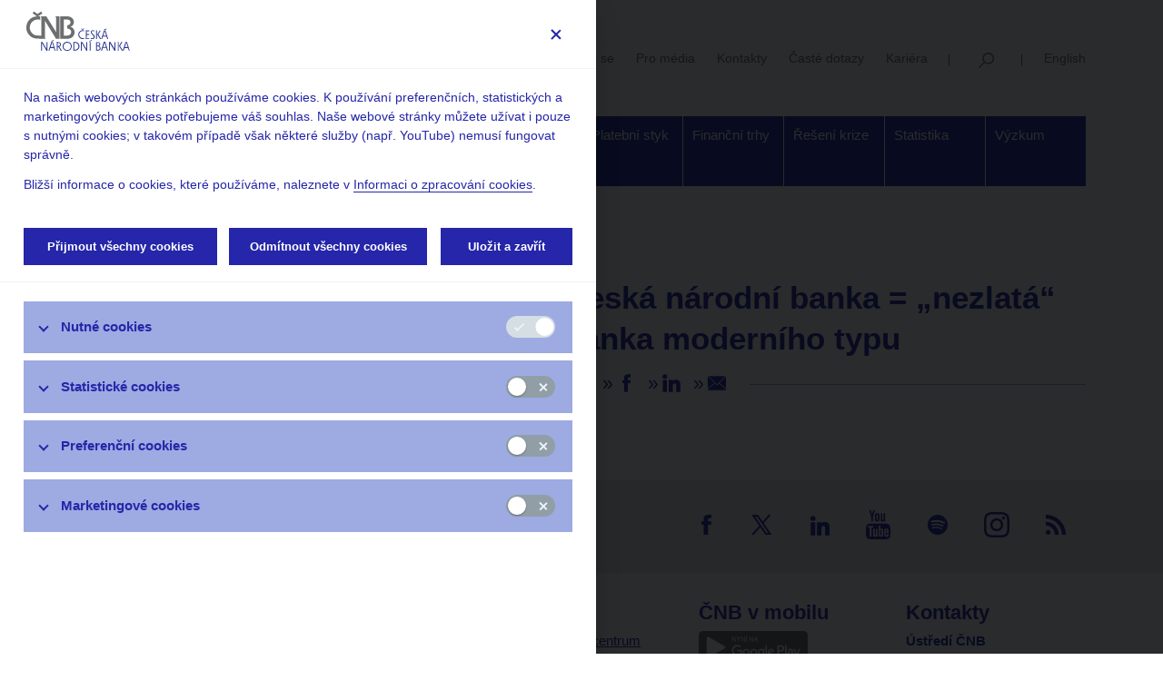

--- FILE ---
content_type: text/html;charset=UTF-8
request_url: https://www.cnb.cz/cs/o_cnb/mega.menu?__disableDirectEdit=true&ajaxreq=true
body_size: 4008
content:
<!DOCTYPE html>
<html lang="cs">
<head>

<div  id="apollo-page-megamenu" ><div class="row "><div class="col-md-6" ><div class="ap-section %(settings.wrapperclass)">

    <div class="ap-image-section">
        <div class="ap-image ">

    <div class="animated-box ">
        <div  class="image-outer-box">
            <img
                 src="/export/sites/cnb/cs/.galleries/fotky_pro_megamenu/o_cnb.jpg_1690927351.jpg" width="400" height="534"
                class="img-responsive image-inner-box "
                alt=""
                title=""
                
            >
        </div>

        </div>
</div>

</div>

    <div class="headline">
    <h2>O ČNB</h2>
        </div>
    <div><p>ČNB je centrální bankou České republiky, orgánem vykonávajícím dohled nad finančním trhem a orgánem příslušným k řešení krize na finančním trhu. Je zřízena Ústavou České republiky a svou činnost vyvíjí v souladu se zákonem č. 6/1993 Sb., o České národní bance.</p></div>
    <div>
            <a href="/cs/o_cnb/" class="btn btn-primary">Více informací</a>
        </div>
    </div>

</div><div class="col-md-6" ><div class="navigation-megamenu ">

    <ul >
        <li >
                <a href="/cs/o_cnb/mandat-ceske-narodni-banky/">
                            Mandát České národní banky</a>
                    </li>
        <li >
                <a href="/cs/o_cnb/bankovni-rada/">
                            Bankovní rada</a>
                    </li>
        <li >
                <a href="/cs/o_cnb/zastoupeni-cnb/">
                            Kde nás najdete</a>
                    </li>
        <li >
                <a href="/cs/o_cnb/organizacni-struktura/">
                            Organizační struktura</a>
                    </li>
        <li >
                <a href="/cs/o_cnb/hospodareni/">
                            Hospodaření</a>
                    </li>
        <li >
                <a href="/cs/o_cnb/mezinarodni-vztahy/">
                            EU a mezinárodní vztahy</a>
                    </li>
        <li >
                <a href="/cs/o_cnb/publikace/">
                            Publikace</a>
                    </li>
        <li >
                <a href="/cs/o_cnb/kongresove-centrum-ceske-narodni-banky/">
                             Kongresové centrum</a>
                    </li>
        <li >
                <a href="/cs/o_cnb/financni-a-ekonomicka-gramotnost/">
                            Finanční a ekonomická gramotnost</a>
                    </li>
        <li >
                <a href="/cs/o_cnb/navstevnicke-centrum/">
                            Návštěvnické centrum</a>
                    </li>
        <li >
                <a href="/cs/o_cnb/odborna-knihovna-cnb/">
                            Odborná knihovna</a>
                    </li>
        <li >
                <a href="/cs/o_cnb/archiv-cnb/">
                            Archiv</a>
                    </li>
        <li >
                <a href="/cs/o_cnb/legislativa_vestnik-cnb">
                            Věstník</a>
                    </li>
        <li >
                <a href="/cs/o_cnb/cnblog/">
                            čnBlog</a>
                    </li>
        <li >
                <a href="/cs/o_cnb/vlog-cnb/">
                            ČNBvlog</a>
                    </li>
        <li >
                <a href="/cs/o_cnb/podcast-cnb/">
                            ČNBpodcast</a>
                    </li>
        <li >
                <a href="/cs/o_cnb/eticky-kodex-ceske-narodni-banky/">
                            Etický kodex</a>
                    </li>
        <li >
                <a href="/cs/o_cnb/kariera/">
                            Kariéra</a>
                    </li>
        <li >
                <a href="/cs/o_cnb/30-let-cnb">
                            30 let ČNB</a>
                    </li>
        </ul>

</div></div></div></div></body>
</html>


--- FILE ---
content_type: text/html;charset=UTF-8
request_url: https://www.cnb.cz/cs/reseni-krize-na-ft/mega.menu?__disableDirectEdit=true&ajaxreq=true
body_size: 2789
content:
<!DOCTYPE html>
<html lang="cs">
<head>

<div  id="apollo-page-megamenu" ><div class="row "><div class="col-md-6" ><div class="ap-section %(settings.wrapperclass)">

    <div class="ap-image-section">
        <div class="ap-image ">

    <div class="animated-box ">
        <div  class="image-outer-box">
            <img
                 src="/export/sites/cnb/cs/.galleries/fotky_pro_megamenu/krize.jpg_1690927350.jpg" width="400" height="533"
                class="img-responsive image-inner-box "
                alt=""
                title=""
                
            >
        </div>

        </div>
</div>

</div>

    <div class="headline">
    <h2>Řešení krize na FT</h2>
        </div>
    <div><p>ČNB je orgánem pro řešení krize bank, družstevních záložen a některých obchodníků s cennými papíry v ČR. Řešení krize představuje restrukturalizaci instituce tak, aby bylo zajištěno pokračování jejích zásadních činností, minimalizovaly se dopady na ekonomiku a finanční systém a aby byla obnovena životaschopnost celé nebo části instituce v selhání.</p></div>
    <div>
            <a href="/cs/reseni-krize-na-ft/" class="btn btn-primary">Více informací</a>
        </div>
    </div>

</div><div class="col-md-6" ><div class="navigation-megamenu ">

    <ul >
        <li >
                <a href="/cs/reseni-krize-na-ft/prispevek-do-mechanismu-pro-financovani-reseni-krize/">
                            Příspěvek do mechanismu pro financování řešení krize</a>
                    </li>
        <li >
                <a href="/cs/reseni-krize-na-ft/reseni-krize-instituce/">
                            Řešení krize instituce</a>
                    </li>
        <li >
                <a href="/cs/reseni-krize-na-ft/tvorba-planu-pro-reseni-krize/">
                            Tvorba plánů pro řešení krize</a>
                    </li>
        </ul>

</div><div class="ap-linksequence ">
    <div class="links">
        <ul>
		<li><a href="/cs/reseni-krize-na-ft/obecny-pristup-ceske-narodni-banky-ke-stanoveni-minimalniho-pozadavku-na-kapital-a-zpusobile-zavazky/index.html"
            
        >Obecný přístup ČNB ke stanovení MREL</a>
    </li>
		<li><a href="/cs/reseni-krize-na-ft/tvorba-planu-pro-reseni-krize/zpusobilost-instituce-skupiny-k-reseni-krize/"
            
        >Způsobilost instituce / skupiny k řešení krize</a>
    </li>
		<li><a href="/cs/reseni-krize-na-ft/tvorba-planu-pro-reseni-krize/zpusobilost-instituce-skupiny-k-reseni-krize/zjednoduseny-proces-implementace-nastroje-rekapitalizace-z-vnitrnich-zdroju-bail-in/"
            
        >Použití nástroje rekapitalizace z vnitřních zdrojů</a>
    </li>
		</ul>
    </div>
</div>

</div></div></div></body>
</html>


--- FILE ---
content_type: text/css
request_url: https://www.cnb.cz/export/system/modules/org.opencms.apollo/resources/css/nelasoft/archive-list-custom.css
body_size: 41
content:

.archiveSelectMonth {
	display: none;
}


--- FILE ---
content_type: image/svg+xml
request_url: https://www.cnb.cz/export/system/modules/cz.nelasoft.opencms.cnb/resources/img/social-rss.svg
body_size: 828
content:
<?xml version="1.0" encoding="utf-8"?>
<!-- Generator: Adobe Illustrator 16.0.3, SVG Export Plug-In . SVG Version: 6.00 Build 0)  -->
<!DOCTYPE svg PUBLIC "-//W3C//DTD SVG 1.1//EN" "http://www.w3.org/Graphics/SVG/1.1/DTD/svg11.dtd">
<svg version="1.1" id="ico" xmlns="http://www.w3.org/2000/svg" xmlns:xlink="http://www.w3.org/1999/xlink" x="0px" y="0px"
	 width="22px" height="22px" viewBox="0 0 22 22" enable-background="new 0 0 22 22" xml:space="preserve">
<path fill="#2526A9" id="social-rss" d="M22,22h-4.24C17.76,12.207,9.797,4.236,0,4.236V0C12.152,0,22,9.854,22,22z M0,7.702v4.235
	c5.547,0,10.059,4.515,10.059,10.063h4.24C14.297,14.105,7.901,7.702,0,7.702z M2.592,16.813C1.16,16.813,0,17.975,0,19.406
	C0,20.839,1.16,22,2.592,22c1.434,0,2.594-1.161,2.594-2.594C5.186,17.975,4.026,16.813,2.592,16.813z"/>
</svg>


--- FILE ---
content_type: application/javascript
request_url: https://www.cnb.cz/export/system/modules/org.opencms.apollo/resources/js/nelasoft/archive-list-custom.js
body_size: 13009
content:

window.IBA = window.IBA || {};
window.IBA.ApolloArchiveListCustom  = window.IBA.ApolloArchiveListCustom || {};
window.IBA.ApolloArchiveListCustom.ApolloList = {}; // to store customized functions
window.IBA.ApolloArchiveListCustom.ApolloList.Original = {}; // to store original functions
window.IBA.ApolloArchiveListCustom.categoryFilter  = "";
window.IBA.ApolloArchiveListCustom.yearFilter  = "";

/**
 * Init elements.
 */
$(document).ready(function() {

	// inject customized implementation of init function
	window.IBA.ApolloArchiveListCustom.ApolloList.Original.init = ApolloList.init;
	ApolloList.init = window.IBA.ApolloArchiveListCustom.ApolloList.init;

	// hide all month selectors
	$(".archiveSelectMonth").each(function() {
		$(this).css("display", "none");

	});

	if ($(".sumbitAbleIcon"))
		$(".sumbitAbleIcon").click(function(){ window.IBA.ApolloArchiveListCustom.buttonSearch(this.parentNode); });

});

/**
 * Handler for "Search" button click.
 */
window.IBA.ApolloArchiveListCustom.buttonSearch = function(input) {
	window.IBA.ApolloArchiveListCustom.onSearch(input.form.getAttribute("archiveid"), input.form.getAttribute("searchparams"));
}

window.IBA.ApolloArchiveListCustom.initSearch = function(listId, searchStateParameters, reloadEntries) {

	// init category and year search from URL parameters
	var category = "";
	var year = "";
	var month = "";
	var urlParams = window.location.search.substring(1);
	if (urlParams) {
		var vars = urlParams.split("&");
		if (vars) {
			for (var i = 0; i < vars.length; i++) {
				var pair = vars[i].split("=");
				var key = decodeURIComponent(pair[0]);

				if (key == "category") {
					category = decodeURIComponent(pair[1]);
				}
				if (key == "year") {
					year = decodeURIComponent(pair[1]);
				}
				if (key == "month") {
					month = decodeURIComponent(pair[1]);
				}
			}
		}
	}

	if (category) {
		searchStateParameters = "reloaded&facet_category_exact=" + category + "&q=&sort=desc";
		window.IBA.ApolloArchiveListCustom.categoryFilter = searchStateParameters;

		// set category to select box
		if ($("a[id='"+category+"']")) {
			var label = $("a[id='"+category+"']").attr("label");
			$("#categoryFilterButtonId span.activeOptionLabel").text(label); 
		}
	}

	if (year) {
		var searchYear = "";

		var yearId = $("a[id='year_option_"+year+"']").attr("yearid");
		if (yearId) {
			window.IBA.ApolloArchiveListCustom.setYearActive(year);

			// set button label
			$("#selectYearButtonId span.activeOptionLabel").text(year);

			$("#" + yearId + " li").each(function() {
				if (this.getAttribute && this.getAttribute("searchvalue")) {
					searchYear += this.getAttribute("searchvalue") + "&";
				}
			});
			window.IBA.ApolloArchiveListCustom.yearFilter = searchYear;

			var monthSelect = $( "#archiveSelectMonthOfTheYear_" + year);
			if (monthSelect) {
				monthSelect.css("display", "block");
			}

			if (month) {
				var monthItem = $("#"+yearId+month);

				if (monthItem && monthItem.attr("searchvalue")) {
					// set button label
					$("#selectMonthButtonId_" + year + " span.activeOptionLabel").text(month);
					
					window.IBA.ApolloArchiveListCustom.setYearActive(year);

					if (monthItem.attr("searchvalue")) {
						searchYear = monthItem.attr("searchvalue");
					}
				}
			}

			if (window.IBA.ApolloArchiveListCustom.categoryFilter) {
				searchStateParameters = searchYear + "&" + window.IBA.ApolloArchiveListCustom.categoryFilter;
			} else {
				searchStateParameters = searchYear + "&" + "reloaded&q=&sort=desc";
			}
		}
	}

    ApolloList.update(listId, searchStateParameters, reloadEntries);
}

/**
 * On search submit handler. Handles submit search action.
 * Resets all filters and performs search for query.
 */
window.IBA.ApolloArchiveListCustom.onSearch = function(archiveId, searchStateParameters) {

	window.IBA.ApolloArchiveListCustom.clearFilter(archiveId);

	ApolloList.archiveSearch(archiveId, searchStateParameters); 
}

/**
 * On click handler. Handles select item from list.
 * Shows selected item name as button label by buttonId.
 * Performs search for entries by selected item.
 */
window.IBA.ApolloArchiveListCustom.onItemSelect = function(id, triggerId, searchStateParameters, buttonId, label) {

	// set item button label
	$("#" + buttonId + " span.activeOptionLabel").text(label);

	window.IBA.ApolloArchiveListCustom.categoryFilter = searchStateParameters;

	if (window.IBA.ApolloArchiveListCustom.yearFilter) {
		searchStateParameters += "&" + window.IBA.ApolloArchiveListCustom.yearFilter;
	}

	ApolloList.archiveFilter(id, triggerId, searchStateParameters);
}

/**
 * On click handler. Handles select year from year list. 
 * Shows select for months according to selected year. 
 * Performes search for entries by selected year. 
 * @param hide month If true, month select box will be hidden.
 */
window.IBA.ApolloArchiveListCustom.onYearSelect = function(selectedYear, archiveid, yearId, hidemonth) {

	var sss = "";
	$(".archiveSelectMonth").each(function() {
		$(this).css("display", "none");
	});

	// remove month button label
	$("#selectMonthButtonId_" + selectedYear + " span.activeOptionLabel").text("");

	window.IBA.ApolloArchiveListCustom.setYearActive(selectedYear);

	// set all months as inactive
	$(".monthOption_" + archiveid).each(function() {
		$(this).removeClass("active");
	});

	// set button label
	$("#selectYearButtonId span.activeOptionLabel").text(selectedYear);

	var yearSelect = $( "#archiveSelectMonthOfTheYear_" + selectedYear);
	if (yearSelect && !hidemonth) {
		yearSelect.css("display", "block");
	}

	$("#" + yearId + " li").each(function() {
		if (this.getAttribute && this.getAttribute("searchvalue")) {
			sss += this.getAttribute("searchvalue") + "&";
		}
	});

	window.IBA.ApolloArchiveListCustom.yearFilter = sss;

	if (window.IBA.ApolloArchiveListCustom.categoryFilter) {
		sss += "&" + window.IBA.ApolloArchiveListCustom.categoryFilter;
	}

	ApolloList.archiveFilter(archiveid, 'SORT', sss);
}

/**
 * On click handler. Handles "clear" year option (select all year).
 */
window.IBA.ApolloArchiveListCustom.onYearClear = function(archiveid) {

	var sss = "";
	$(".archiveSelectMonth").each(function() {
		$(this).css("display", "none");
	});

	// set all years as inactive
	$(".yearOption").each(function() {
		$(this).removeClass("active");
	});

	// set all months as inactive
	$(".monthOption_" + archiveid).each(function() {
		$(this).removeClass("active");
	});

	// remove button label
	$("#selectYearButtonId span.activeOptionLabel").text("");

	window.IBA.ApolloArchiveListCustom.yearFilter = sss;

	if (window.IBA.ApolloArchiveListCustom.categoryFilter) {
		sss += "&" + window.IBA.ApolloArchiveListCustom.categoryFilter;
	}

	ApolloList.archiveFilter(archiveid, 'SORT', sss);
}

window.IBA.ApolloArchiveListCustom.clearFilter = function(archiveid) {
	$(".archiveSelectMonth").each(function() {
		$(this).css("display", "none");
	});

	// set all years as inactive
	$(".yearOption").each(function() {
		$(this).removeClass("active");
	});

	// set all months as inactive
	$(".monthOption_" + archiveid).each(function() {
		$(this).removeClass("active");
	});

	// remove buttons labels
	$("#selectYearButtonId span.activeOptionLabel").text("");
	$("#categoryFilterButtonId span.activeOptionLabel").text("");

	window.IBA.ApolloArchiveListCustom.yearFilter = "";
	window.IBA.ApolloArchiveListCustom.categoryFilter = "";
}

/**
 * On click handler. Handles select month from month list. 
 * Only keeps selected year as active (graphic fix).
 */
window.IBA.ApolloArchiveListCustom.onMonthSelect = function(id, triggerId, searchStateParameters, selectedYear, selectedMonth) {

	// set button label
	$("#selectMonthButtonId_" + selectedYear + " span.activeOptionLabel").text(selectedMonth);
	
	window.IBA.ApolloArchiveListCustom.setYearActive(selectedYear);

	window.IBA.ApolloArchiveListCustom.yearFilter = searchStateParameters;

	if (window.IBA.ApolloArchiveListCustom.categoryFilter) {
		searchStateParameters += "&" + window.IBA.ApolloArchiveListCustom.categoryFilter;
	}

	ApolloList.archiveFilter(id, triggerId, searchStateParameters);
}

/**
 * Shows given year as active in the select year list.
 */
window.IBA.ApolloArchiveListCustom.setYearActive = function(selectedYear) {
	
	$(".yearOption").each(function() {
		$(this).removeClass("active");
	});

	var yearSelectedOption = $( "#archiveSelectYearOption_" + selectedYear);
	if (yearSelectedOption) {
		yearSelectedOption.addClass("active");
	}
}



/**
 * Customized init function. Changed lines are marked. 
 */
window.IBA.ApolloArchiveListCustom.ApolloList.init = function() {

        if (DEBUG) console.info("ApolloArchiveListCustom ApolloList.init()");

        var $listElements = $('.ap-list-entries');
        if (DEBUG) console.info(".ap-list-entries elements found: " + $listElements.length);

        if ($listElements.length > 0 ) {
            $listElements.each(function() {

                // initialize lists with values from data attributes
                var $list = $(this);

                if (typeof $list.data("list") != 'undefined') {
                    // read list data
                    var list = $list.data("list");
                    if (list.initSolrParams) { // encode initial parameters
                        list.initSolrParams = encodeURIComponent(list.initSolrParams);
                    }
                    // add more data to list
                    list.$element = $list;
                    list.id = $list.attr("id");
                    list.elementId = $list.data("id");
                    list.$editbox = $list.find(".editbox");
                    list.$entrybox = $list.find(".ap-list-box");
                    list.$spinner = $list.find(".spinner");
                    list.$pagination = $list.find(".ap-list-pagination");
                    list.locked = false;
                    list.autoload = false;
                    list.notclicked = true;
                    if (list.appendSwitch === "never") {
                        list.option = "paginate";
                    } else if (list.appendSwitch.indexOf(Apollo.gridInfo().grid) >= 0 || Apollo.gridInfo().grid === "none") {
                        // I think this is a cool way for checking the screen size ;)
                        list.option = "append";
                    } else {
                        list.option = "paginate";
                    }
                    if ((list.option == "append") && (list.appendOption == "noclick")) {
                        // list automatically loads in scrolling
                        list.autoload = true;
                        m_autoLoadLists.push(list);
                    };
                    // store list data in global array
                    m_lists[list.id] = list;
                    // store list in global group array
                    var group = m_listGroups[list.elementId];
                    if (typeof group != 'undefined') {
                        group.push(list);
                    } else {
                        m_listGroups[list.elementId] = [list];
                    }
                    if (DEBUG) console.info("List data found: id=" + list.id + ", elementId=" + list.elementId + " option=" + list.option);
                }

                // load the initial list
                window.IBA.ApolloArchiveListCustom.initSearch(list.id, "sort=priority_d", "true", /*use initial parameters*/true);
            });

            if (m_autoLoadLists.length > 0) {
                // only enable scroll listener if we have at least one autoloading gallery
                $(window).on('scroll', handleAutoLoaders);
            }
        }

        var $listArchiveFilters = $('.ap-list-archive');
        if (DEBUG) console.info(".ap-list-archive elements found: " + $listArchiveFilters.length);

        if ($listArchiveFilters.length > 0 ) {
            $listArchiveFilters.each(function() {

                // initialize filter archives
                var $archiveFilter = $(this);

                var filter = $archiveFilter.data("filter");
                filter.$element = $archiveFilter;
                filter.id = $archiveFilter.attr("id");
                filter.elementId = $archiveFilter.data("id");
                filter.$form = $archiveFilter.find("#queryform");
                filter.$textsearch = $archiveFilter.find("#textsearch");

                // store filter data in global array
                m_archiveFilters[filter.id] = filter;

                // store filter in global group array
                var group = m_archiveFilterGroups[filter.elementId];
                if (typeof group != 'undefined') {
                    group.push(filter);
                } else {
                    m_archiveFilterGroups[filter.elementId] = [filter];
                }
                if (DEBUG) console.info("Archive filter data found: id=" + filter.id + ", elementId=" + filter.elementId);
            });
        }
}



--- FILE ---
content_type: image/svg+xml
request_url: https://www.cnb.cz/export/system/modules/cz.nelasoft.opencms.cnb/resources/img/social-spotify.svg
body_size: 1209
content:
<svg width="22" height="22" version="1.1" viewBox="0 0 5.8208 5.8208" xmlns="http://www.w3.org/2000/svg">
 <path d="m4.632 2.5801c-0.93815-0.55714-2.4856-0.60837-3.3812-0.33656-0.14385 0.04365-0.29593-0.03753-0.33948-0.18135-0.043582-0.14392 0.0375-0.2959 0.18142-0.33962 1.0281-0.31206 2.7371-0.25179 3.8171 0.38931 0.12939 0.07681 0.17179 0.24387 0.095122 0.37301-0.076737 0.12935-0.24394 0.172-0.37298 0.09519m-0.030723 0.8252c-0.065824 0.1068-0.20547 0.1403-0.31212 0.07472-0.7821-0.48075-1.9748-0.62004-2.9001-0.33916-0.11997 0.03625-0.24672-0.03138-0.28318-0.15118-0.036144-0.11997 0.031522-0.24648 0.15132-0.28297 1.057-0.32078 2.3711-0.16543 3.2694 0.38664 0.10666 0.06568 0.14023 0.2054 0.074651 0.31195m-0.35612 0.79249c-0.052305 0.08577-0.16397 0.11264-0.24943 0.06037-0.68344-0.41771-1.5437-0.51203-2.5567-0.28064-0.097624 0.02238-0.19493-0.03879-0.21718-0.13637-0.022382-0.09762 0.038577-0.19494 0.13641-0.21721 1.1087-0.25343 2.0596-0.14437 2.8267 0.32439 0.085529 0.05223 0.11246 0.16397 0.060194 0.24946m-1.3348-4.1978c-1.6073 0-2.9104 1.303-2.9104 2.9104 0 1.6075 1.3031 2.9105 2.9104 2.9105 1.6074 0 2.9104-1.303 2.9104-2.9105 0-1.6073-1.303-2.9104-2.9104-2.9104" fill="#2526A9"/>
</svg>
